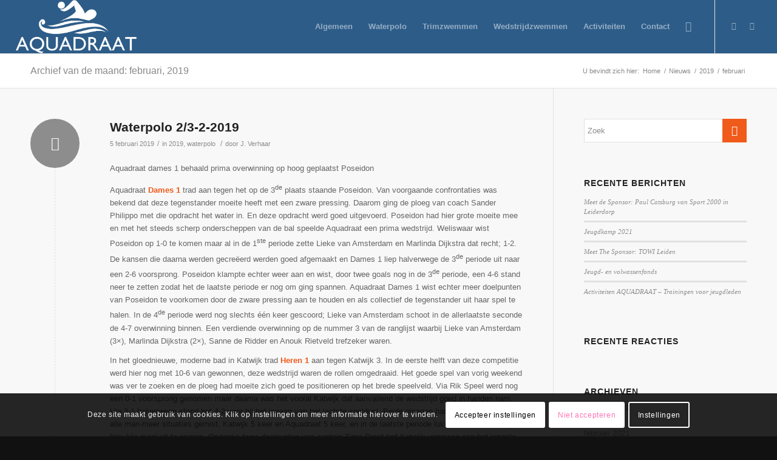

--- FILE ---
content_type: text/html; charset=UTF-8
request_url: https://www.sg-aquadraat.nl/2019/02/
body_size: 74863
content:
<!DOCTYPE html>
<html lang="nl-NL" class="html_stretched responsive av-preloader-disabled av-default-lightbox  html_header_top html_logo_left html_main_nav_header html_menu_right html_large html_header_sticky_disabled html_header_shrinking_disabled html_mobile_menu_phone html_header_searchicon html_content_align_center html_header_unstick_top_disabled html_header_stretch html_av-overlay-side html_av-overlay-side-classic html_av-submenu-noclone html_entry_id_2887 av-cookies-consent-show-message-bar av-cookies-cookie-consent-enabled av-cookies-can-opt-out av-cookies-user-needs-accept-button avia-cookie-reload-accept avia-cookie-check-browser-settings av-no-preview html_text_menu_active ">
<head>
<meta charset="UTF-8" />
<meta name="robots" content="noindex, follow" />


<!-- mobile setting -->
<meta name="viewport" content="width=device-width, initial-scale=1">

<!-- Scripts/CSS and wp_head hook -->
<title>februari 2019 &#8211; Aquadraat</title>
<meta name='robots' content='max-image-preview:large' />
	<style>img:is([sizes="auto" i], [sizes^="auto," i]) { contain-intrinsic-size: 3000px 1500px }</style>
	
				<script type='text/javascript'>

				function avia_cookie_check_sessionStorage()
				{
					//	FF throws error when all cookies blocked !!
					var sessionBlocked = false;
					try
					{
						var test = sessionStorage.getItem( 'aviaCookieRefused' ) != null;
					}
					catch(e)
					{
						sessionBlocked = true;
					}
					
					var aviaCookieRefused = ! sessionBlocked ? sessionStorage.getItem( 'aviaCookieRefused' ) : null;
					
					var html = document.getElementsByTagName('html')[0];

					/**
					 * Set a class to avoid calls to sessionStorage
					 */
					if( sessionBlocked || aviaCookieRefused )
					{
						if( html.className.indexOf('av-cookies-session-refused') < 0 )
						{
							html.className += ' av-cookies-session-refused';
						}
					}
					
					if( sessionBlocked || aviaCookieRefused || document.cookie.match(/aviaCookieConsent/) )
					{
						if( html.className.indexOf('av-cookies-user-silent-accept') >= 0 )
						{
							 html.className = html.className.replace(/\bav-cookies-user-silent-accept\b/g, '');
						}
					}
				}

				avia_cookie_check_sessionStorage();

			</script>
			<link rel='dns-prefetch' href='//www.zpcaquadraat.nl' />
<link rel="alternate" type="application/rss+xml" title="Aquadraat &raquo; feed" href="https://www.zpcaquadraat.nl/feed/" />
<link rel="alternate" type="application/rss+xml" title="Aquadraat &raquo; reacties feed" href="https://www.zpcaquadraat.nl/comments/feed/" />

<!-- google webfont font replacement -->

			<script type='text/javascript'>

				(function() {
					
					/*	check if webfonts are disabled by user setting via cookie - or user must opt in.	*/
					var html = document.getElementsByTagName('html')[0];
					var cookie_check = html.className.indexOf('av-cookies-needs-opt-in') >= 0 || html.className.indexOf('av-cookies-can-opt-out') >= 0;
					var allow_continue = true;
					var silent_accept_cookie = html.className.indexOf('av-cookies-user-silent-accept') >= 0;

					if( cookie_check && ! silent_accept_cookie )
					{
						if( ! document.cookie.match(/aviaCookieConsent/) || html.className.indexOf('av-cookies-session-refused') >= 0 )
						{
							allow_continue = false;
						}
						else
						{
							if( ! document.cookie.match(/aviaPrivacyRefuseCookiesHideBar/) )
							{
								allow_continue = false;
							}
							else if( ! document.cookie.match(/aviaPrivacyEssentialCookiesEnabled/) )
							{
								allow_continue = false;
							}
							else if( document.cookie.match(/aviaPrivacyGoogleWebfontsDisabled/) )
							{
								allow_continue = false;
							}
						}
					}
					
					if( allow_continue )
					{
						var f = document.createElement('link');
					
						f.type 	= 'text/css';
						f.rel 	= 'stylesheet';
						f.href 	= '//fonts.googleapis.com/css?family=Open+Sans:400,600';
						f.id 	= 'avia-google-webfont';

						document.getElementsByTagName('head')[0].appendChild(f);
					}
				})();
			
			</script>
			<script type="text/javascript">
/* <![CDATA[ */
window._wpemojiSettings = {"baseUrl":"https:\/\/s.w.org\/images\/core\/emoji\/15.1.0\/72x72\/","ext":".png","svgUrl":"https:\/\/s.w.org\/images\/core\/emoji\/15.1.0\/svg\/","svgExt":".svg","source":{"concatemoji":"https:\/\/www.zpcaquadraat.nl\/wp-includes\/js\/wp-emoji-release.min.js?ver=6.8.1"}};
/*! This file is auto-generated */
!function(i,n){var o,s,e;function c(e){try{var t={supportTests:e,timestamp:(new Date).valueOf()};sessionStorage.setItem(o,JSON.stringify(t))}catch(e){}}function p(e,t,n){e.clearRect(0,0,e.canvas.width,e.canvas.height),e.fillText(t,0,0);var t=new Uint32Array(e.getImageData(0,0,e.canvas.width,e.canvas.height).data),r=(e.clearRect(0,0,e.canvas.width,e.canvas.height),e.fillText(n,0,0),new Uint32Array(e.getImageData(0,0,e.canvas.width,e.canvas.height).data));return t.every(function(e,t){return e===r[t]})}function u(e,t,n){switch(t){case"flag":return n(e,"\ud83c\udff3\ufe0f\u200d\u26a7\ufe0f","\ud83c\udff3\ufe0f\u200b\u26a7\ufe0f")?!1:!n(e,"\ud83c\uddfa\ud83c\uddf3","\ud83c\uddfa\u200b\ud83c\uddf3")&&!n(e,"\ud83c\udff4\udb40\udc67\udb40\udc62\udb40\udc65\udb40\udc6e\udb40\udc67\udb40\udc7f","\ud83c\udff4\u200b\udb40\udc67\u200b\udb40\udc62\u200b\udb40\udc65\u200b\udb40\udc6e\u200b\udb40\udc67\u200b\udb40\udc7f");case"emoji":return!n(e,"\ud83d\udc26\u200d\ud83d\udd25","\ud83d\udc26\u200b\ud83d\udd25")}return!1}function f(e,t,n){var r="undefined"!=typeof WorkerGlobalScope&&self instanceof WorkerGlobalScope?new OffscreenCanvas(300,150):i.createElement("canvas"),a=r.getContext("2d",{willReadFrequently:!0}),o=(a.textBaseline="top",a.font="600 32px Arial",{});return e.forEach(function(e){o[e]=t(a,e,n)}),o}function t(e){var t=i.createElement("script");t.src=e,t.defer=!0,i.head.appendChild(t)}"undefined"!=typeof Promise&&(o="wpEmojiSettingsSupports",s=["flag","emoji"],n.supports={everything:!0,everythingExceptFlag:!0},e=new Promise(function(e){i.addEventListener("DOMContentLoaded",e,{once:!0})}),new Promise(function(t){var n=function(){try{var e=JSON.parse(sessionStorage.getItem(o));if("object"==typeof e&&"number"==typeof e.timestamp&&(new Date).valueOf()<e.timestamp+604800&&"object"==typeof e.supportTests)return e.supportTests}catch(e){}return null}();if(!n){if("undefined"!=typeof Worker&&"undefined"!=typeof OffscreenCanvas&&"undefined"!=typeof URL&&URL.createObjectURL&&"undefined"!=typeof Blob)try{var e="postMessage("+f.toString()+"("+[JSON.stringify(s),u.toString(),p.toString()].join(",")+"));",r=new Blob([e],{type:"text/javascript"}),a=new Worker(URL.createObjectURL(r),{name:"wpTestEmojiSupports"});return void(a.onmessage=function(e){c(n=e.data),a.terminate(),t(n)})}catch(e){}c(n=f(s,u,p))}t(n)}).then(function(e){for(var t in e)n.supports[t]=e[t],n.supports.everything=n.supports.everything&&n.supports[t],"flag"!==t&&(n.supports.everythingExceptFlag=n.supports.everythingExceptFlag&&n.supports[t]);n.supports.everythingExceptFlag=n.supports.everythingExceptFlag&&!n.supports.flag,n.DOMReady=!1,n.readyCallback=function(){n.DOMReady=!0}}).then(function(){return e}).then(function(){var e;n.supports.everything||(n.readyCallback(),(e=n.source||{}).concatemoji?t(e.concatemoji):e.wpemoji&&e.twemoji&&(t(e.twemoji),t(e.wpemoji)))}))}((window,document),window._wpemojiSettings);
/* ]]> */
</script>
<style id='wp-emoji-styles-inline-css' type='text/css'>

	img.wp-smiley, img.emoji {
		display: inline !important;
		border: none !important;
		box-shadow: none !important;
		height: 1em !important;
		width: 1em !important;
		margin: 0 0.07em !important;
		vertical-align: -0.1em !important;
		background: none !important;
		padding: 0 !important;
	}
</style>
<link rel='stylesheet' id='wp-block-library-css' href='https://www.zpcaquadraat.nl/wp-includes/css/dist/block-library/style.min.css?ver=6.8.1' type='text/css' media='all' />
<style id='classic-theme-styles-inline-css' type='text/css'>
/*! This file is auto-generated */
.wp-block-button__link{color:#fff;background-color:#32373c;border-radius:9999px;box-shadow:none;text-decoration:none;padding:calc(.667em + 2px) calc(1.333em + 2px);font-size:1.125em}.wp-block-file__button{background:#32373c;color:#fff;text-decoration:none}
</style>
<style id='global-styles-inline-css' type='text/css'>
:root{--wp--preset--aspect-ratio--square: 1;--wp--preset--aspect-ratio--4-3: 4/3;--wp--preset--aspect-ratio--3-4: 3/4;--wp--preset--aspect-ratio--3-2: 3/2;--wp--preset--aspect-ratio--2-3: 2/3;--wp--preset--aspect-ratio--16-9: 16/9;--wp--preset--aspect-ratio--9-16: 9/16;--wp--preset--color--black: #000000;--wp--preset--color--cyan-bluish-gray: #abb8c3;--wp--preset--color--white: #ffffff;--wp--preset--color--pale-pink: #f78da7;--wp--preset--color--vivid-red: #cf2e2e;--wp--preset--color--luminous-vivid-orange: #ff6900;--wp--preset--color--luminous-vivid-amber: #fcb900;--wp--preset--color--light-green-cyan: #7bdcb5;--wp--preset--color--vivid-green-cyan: #00d084;--wp--preset--color--pale-cyan-blue: #8ed1fc;--wp--preset--color--vivid-cyan-blue: #0693e3;--wp--preset--color--vivid-purple: #9b51e0;--wp--preset--gradient--vivid-cyan-blue-to-vivid-purple: linear-gradient(135deg,rgba(6,147,227,1) 0%,rgb(155,81,224) 100%);--wp--preset--gradient--light-green-cyan-to-vivid-green-cyan: linear-gradient(135deg,rgb(122,220,180) 0%,rgb(0,208,130) 100%);--wp--preset--gradient--luminous-vivid-amber-to-luminous-vivid-orange: linear-gradient(135deg,rgba(252,185,0,1) 0%,rgba(255,105,0,1) 100%);--wp--preset--gradient--luminous-vivid-orange-to-vivid-red: linear-gradient(135deg,rgba(255,105,0,1) 0%,rgb(207,46,46) 100%);--wp--preset--gradient--very-light-gray-to-cyan-bluish-gray: linear-gradient(135deg,rgb(238,238,238) 0%,rgb(169,184,195) 100%);--wp--preset--gradient--cool-to-warm-spectrum: linear-gradient(135deg,rgb(74,234,220) 0%,rgb(151,120,209) 20%,rgb(207,42,186) 40%,rgb(238,44,130) 60%,rgb(251,105,98) 80%,rgb(254,248,76) 100%);--wp--preset--gradient--blush-light-purple: linear-gradient(135deg,rgb(255,206,236) 0%,rgb(152,150,240) 100%);--wp--preset--gradient--blush-bordeaux: linear-gradient(135deg,rgb(254,205,165) 0%,rgb(254,45,45) 50%,rgb(107,0,62) 100%);--wp--preset--gradient--luminous-dusk: linear-gradient(135deg,rgb(255,203,112) 0%,rgb(199,81,192) 50%,rgb(65,88,208) 100%);--wp--preset--gradient--pale-ocean: linear-gradient(135deg,rgb(255,245,203) 0%,rgb(182,227,212) 50%,rgb(51,167,181) 100%);--wp--preset--gradient--electric-grass: linear-gradient(135deg,rgb(202,248,128) 0%,rgb(113,206,126) 100%);--wp--preset--gradient--midnight: linear-gradient(135deg,rgb(2,3,129) 0%,rgb(40,116,252) 100%);--wp--preset--font-size--small: 13px;--wp--preset--font-size--medium: 20px;--wp--preset--font-size--large: 36px;--wp--preset--font-size--x-large: 42px;--wp--preset--spacing--20: 0.44rem;--wp--preset--spacing--30: 0.67rem;--wp--preset--spacing--40: 1rem;--wp--preset--spacing--50: 1.5rem;--wp--preset--spacing--60: 2.25rem;--wp--preset--spacing--70: 3.38rem;--wp--preset--spacing--80: 5.06rem;--wp--preset--shadow--natural: 6px 6px 9px rgba(0, 0, 0, 0.2);--wp--preset--shadow--deep: 12px 12px 50px rgba(0, 0, 0, 0.4);--wp--preset--shadow--sharp: 6px 6px 0px rgba(0, 0, 0, 0.2);--wp--preset--shadow--outlined: 6px 6px 0px -3px rgba(255, 255, 255, 1), 6px 6px rgba(0, 0, 0, 1);--wp--preset--shadow--crisp: 6px 6px 0px rgba(0, 0, 0, 1);}:where(.is-layout-flex){gap: 0.5em;}:where(.is-layout-grid){gap: 0.5em;}body .is-layout-flex{display: flex;}.is-layout-flex{flex-wrap: wrap;align-items: center;}.is-layout-flex > :is(*, div){margin: 0;}body .is-layout-grid{display: grid;}.is-layout-grid > :is(*, div){margin: 0;}:where(.wp-block-columns.is-layout-flex){gap: 2em;}:where(.wp-block-columns.is-layout-grid){gap: 2em;}:where(.wp-block-post-template.is-layout-flex){gap: 1.25em;}:where(.wp-block-post-template.is-layout-grid){gap: 1.25em;}.has-black-color{color: var(--wp--preset--color--black) !important;}.has-cyan-bluish-gray-color{color: var(--wp--preset--color--cyan-bluish-gray) !important;}.has-white-color{color: var(--wp--preset--color--white) !important;}.has-pale-pink-color{color: var(--wp--preset--color--pale-pink) !important;}.has-vivid-red-color{color: var(--wp--preset--color--vivid-red) !important;}.has-luminous-vivid-orange-color{color: var(--wp--preset--color--luminous-vivid-orange) !important;}.has-luminous-vivid-amber-color{color: var(--wp--preset--color--luminous-vivid-amber) !important;}.has-light-green-cyan-color{color: var(--wp--preset--color--light-green-cyan) !important;}.has-vivid-green-cyan-color{color: var(--wp--preset--color--vivid-green-cyan) !important;}.has-pale-cyan-blue-color{color: var(--wp--preset--color--pale-cyan-blue) !important;}.has-vivid-cyan-blue-color{color: var(--wp--preset--color--vivid-cyan-blue) !important;}.has-vivid-purple-color{color: var(--wp--preset--color--vivid-purple) !important;}.has-black-background-color{background-color: var(--wp--preset--color--black) !important;}.has-cyan-bluish-gray-background-color{background-color: var(--wp--preset--color--cyan-bluish-gray) !important;}.has-white-background-color{background-color: var(--wp--preset--color--white) !important;}.has-pale-pink-background-color{background-color: var(--wp--preset--color--pale-pink) !important;}.has-vivid-red-background-color{background-color: var(--wp--preset--color--vivid-red) !important;}.has-luminous-vivid-orange-background-color{background-color: var(--wp--preset--color--luminous-vivid-orange) !important;}.has-luminous-vivid-amber-background-color{background-color: var(--wp--preset--color--luminous-vivid-amber) !important;}.has-light-green-cyan-background-color{background-color: var(--wp--preset--color--light-green-cyan) !important;}.has-vivid-green-cyan-background-color{background-color: var(--wp--preset--color--vivid-green-cyan) !important;}.has-pale-cyan-blue-background-color{background-color: var(--wp--preset--color--pale-cyan-blue) !important;}.has-vivid-cyan-blue-background-color{background-color: var(--wp--preset--color--vivid-cyan-blue) !important;}.has-vivid-purple-background-color{background-color: var(--wp--preset--color--vivid-purple) !important;}.has-black-border-color{border-color: var(--wp--preset--color--black) !important;}.has-cyan-bluish-gray-border-color{border-color: var(--wp--preset--color--cyan-bluish-gray) !important;}.has-white-border-color{border-color: var(--wp--preset--color--white) !important;}.has-pale-pink-border-color{border-color: var(--wp--preset--color--pale-pink) !important;}.has-vivid-red-border-color{border-color: var(--wp--preset--color--vivid-red) !important;}.has-luminous-vivid-orange-border-color{border-color: var(--wp--preset--color--luminous-vivid-orange) !important;}.has-luminous-vivid-amber-border-color{border-color: var(--wp--preset--color--luminous-vivid-amber) !important;}.has-light-green-cyan-border-color{border-color: var(--wp--preset--color--light-green-cyan) !important;}.has-vivid-green-cyan-border-color{border-color: var(--wp--preset--color--vivid-green-cyan) !important;}.has-pale-cyan-blue-border-color{border-color: var(--wp--preset--color--pale-cyan-blue) !important;}.has-vivid-cyan-blue-border-color{border-color: var(--wp--preset--color--vivid-cyan-blue) !important;}.has-vivid-purple-border-color{border-color: var(--wp--preset--color--vivid-purple) !important;}.has-vivid-cyan-blue-to-vivid-purple-gradient-background{background: var(--wp--preset--gradient--vivid-cyan-blue-to-vivid-purple) !important;}.has-light-green-cyan-to-vivid-green-cyan-gradient-background{background: var(--wp--preset--gradient--light-green-cyan-to-vivid-green-cyan) !important;}.has-luminous-vivid-amber-to-luminous-vivid-orange-gradient-background{background: var(--wp--preset--gradient--luminous-vivid-amber-to-luminous-vivid-orange) !important;}.has-luminous-vivid-orange-to-vivid-red-gradient-background{background: var(--wp--preset--gradient--luminous-vivid-orange-to-vivid-red) !important;}.has-very-light-gray-to-cyan-bluish-gray-gradient-background{background: var(--wp--preset--gradient--very-light-gray-to-cyan-bluish-gray) !important;}.has-cool-to-warm-spectrum-gradient-background{background: var(--wp--preset--gradient--cool-to-warm-spectrum) !important;}.has-blush-light-purple-gradient-background{background: var(--wp--preset--gradient--blush-light-purple) !important;}.has-blush-bordeaux-gradient-background{background: var(--wp--preset--gradient--blush-bordeaux) !important;}.has-luminous-dusk-gradient-background{background: var(--wp--preset--gradient--luminous-dusk) !important;}.has-pale-ocean-gradient-background{background: var(--wp--preset--gradient--pale-ocean) !important;}.has-electric-grass-gradient-background{background: var(--wp--preset--gradient--electric-grass) !important;}.has-midnight-gradient-background{background: var(--wp--preset--gradient--midnight) !important;}.has-small-font-size{font-size: var(--wp--preset--font-size--small) !important;}.has-medium-font-size{font-size: var(--wp--preset--font-size--medium) !important;}.has-large-font-size{font-size: var(--wp--preset--font-size--large) !important;}.has-x-large-font-size{font-size: var(--wp--preset--font-size--x-large) !important;}
:where(.wp-block-post-template.is-layout-flex){gap: 1.25em;}:where(.wp-block-post-template.is-layout-grid){gap: 1.25em;}
:where(.wp-block-columns.is-layout-flex){gap: 2em;}:where(.wp-block-columns.is-layout-grid){gap: 2em;}
:root :where(.wp-block-pullquote){font-size: 1.5em;line-height: 1.6;}
</style>
<link rel='stylesheet' id='avia-merged-styles-css' href='https://www.zpcaquadraat.nl/wp-content/uploads/dynamic_avia/avia-merged-styles-a0e1f63c9c05bbd5d26b38fb77996a3e---6865afc1577e5.css' type='text/css' media='all' />
<script type="text/javascript" src="https://www.zpcaquadraat.nl/wp-includes/js/jquery/jquery.min.js?ver=3.7.1" id="jquery-core-js"></script>
<script type="text/javascript" src="https://www.zpcaquadraat.nl/wp-includes/js/jquery/jquery-migrate.min.js?ver=3.4.1" id="jquery-migrate-js"></script>
<link rel="https://api.w.org/" href="https://www.zpcaquadraat.nl/wp-json/" /><link rel="EditURI" type="application/rsd+xml" title="RSD" href="https://www.zpcaquadraat.nl/xmlrpc.php?rsd" />
<meta name="generator" content="WordPress 6.8.1" />
<link rel="profile" href="http://gmpg.org/xfn/11" />
<link rel="alternate" type="application/rss+xml" title="Aquadraat RSS2 Feed" href="https://www.zpcaquadraat.nl/feed/" />
<link rel="pingback" href="https://www.zpcaquadraat.nl/xmlrpc.php" />
<!--[if lt IE 9]><script src="https://www.zpcaquadraat.nl/wp-content/themes/enfold/js/html5shiv.js"></script><![endif]-->
<link rel="icon" href="/wp-content/uploads/2014/05/35005.png" type="image/png">
<style type="text/css">.recentcomments a{display:inline !important;padding:0 !important;margin:0 !important;}</style>
<!-- To speed up the rendering and to display the site as fast as possible to the user we include some styles and scripts for above the fold content inline -->
<script type="text/javascript">'use strict';var avia_is_mobile=!1;if(/Android|webOS|iPhone|iPad|iPod|BlackBerry|IEMobile|Opera Mini/i.test(navigator.userAgent)&&'ontouchstart' in document.documentElement){avia_is_mobile=!0;document.documentElement.className+=' avia_mobile '}
else{document.documentElement.className+=' avia_desktop '};document.documentElement.className+=' js_active ';(function(){var e=['-webkit-','-moz-','-ms-',''],n='';for(var t in e){if(e[t]+'transform' in document.documentElement.style){document.documentElement.className+=' avia_transform ';n=e[t]+'transform'};if(e[t]+'perspective' in document.documentElement.style)document.documentElement.className+=' avia_transform3d '};if(typeof document.getElementsByClassName=='function'&&typeof document.documentElement.getBoundingClientRect=='function'&&avia_is_mobile==!1){if(n&&window.innerHeight>0){setTimeout(function(){var e=0,o={},a=0,t=document.getElementsByClassName('av-parallax'),i=window.pageYOffset||document.documentElement.scrollTop;for(e=0;e<t.length;e++){t[e].style.top='0px';o=t[e].getBoundingClientRect();a=Math.ceil((window.innerHeight+i-o.top)*0.3);t[e].style[n]='translate(0px, '+a+'px)';t[e].style.top='auto';t[e].className+=' enabled-parallax '}},50)}}})();</script><style type='text/css'>
@font-face {font-family: 'entypo-fontello'; font-weight: normal; font-style: normal; font-display: auto;
src: url('https://www.zpcaquadraat.nl/wp-content/themes/enfold/config-templatebuilder/avia-template-builder/assets/fonts/entypo-fontello.woff2') format('woff2'),
url('https://www.zpcaquadraat.nl/wp-content/themes/enfold/config-templatebuilder/avia-template-builder/assets/fonts/entypo-fontello.woff') format('woff'),
url('https://www.zpcaquadraat.nl/wp-content/themes/enfold/config-templatebuilder/avia-template-builder/assets/fonts/entypo-fontello.ttf') format('truetype'), 
url('https://www.zpcaquadraat.nl/wp-content/themes/enfold/config-templatebuilder/avia-template-builder/assets/fonts/entypo-fontello.svg#entypo-fontello') format('svg'),
url('https://www.zpcaquadraat.nl/wp-content/themes/enfold/config-templatebuilder/avia-template-builder/assets/fonts/entypo-fontello.eot'),
url('https://www.zpcaquadraat.nl/wp-content/themes/enfold/config-templatebuilder/avia-template-builder/assets/fonts/entypo-fontello.eot?#iefix') format('embedded-opentype');
} #top .avia-font-entypo-fontello, body .avia-font-entypo-fontello, html body [data-av_iconfont='entypo-fontello']:before{ font-family: 'entypo-fontello'; }
</style>

<!--
Debugging Info for Theme support: 

Theme: Enfold
Version: 4.7.6.3
Installed: enfold
AviaFramework Version: 5.0
AviaBuilder Version: 4.7.1.1
aviaElementManager Version: 1.0.1
ML:128-PU:10-PLA:4
WP:6.8.1
Compress: CSS:all theme files - JS:all theme files
Updates: enabled - deprecated Envato API - register Envato Token
PLAu:4
-->
</head>




<body id="top" class="archive date wp-theme-enfold  rtl_columns stretched open_sans av-recaptcha-enabled av-google-badge-hide" itemscope="itemscope" itemtype="https://schema.org/WebPage" >

	
	<div id='wrap_all'>

	
<header id='header' class='all_colors header_color light_bg_color  av_header_top av_logo_left av_main_nav_header av_menu_right av_large av_header_sticky_disabled av_header_shrinking_disabled av_header_stretch av_mobile_menu_phone av_header_searchicon av_header_unstick_top_disabled av_bottom_nav_disabled  av_header_border_disabled'  role="banner" itemscope="itemscope" itemtype="https://schema.org/WPHeader" >

		<div  id='header_main' class='container_wrap container_wrap_logo'>
	
        <div class='container av-logo-container'><div class='inner-container'><span class='logo'><a href='https://www.zpcaquadraat.nl/'><img height="100" width="300" src='/wp-content/uploads/2015/03/Aquadraat-Wit.png' alt='Aquadraat' title='' /></a></span><nav class='main_menu' data-selectname='Selecteer een pagina'  role="navigation" itemscope="itemscope" itemtype="https://schema.org/SiteNavigationElement" ><div class="avia-menu av-main-nav-wrap av_menu_icon_beside"><ul id="avia-menu" class="menu av-main-nav"><li id="menu-item-28" class="menu-item menu-item-type-post_type menu-item-object-page menu-item-home menu-item-has-children menu-item-top-level menu-item-top-level-1"><a href="https://www.zpcaquadraat.nl/" itemprop="url"><span class="avia-bullet"></span><span class="avia-menu-text">Algemeen</span><span class="avia-menu-fx"><span class="avia-arrow-wrap"><span class="avia-arrow"></span></span></span></a>


<ul class="sub-menu">
	<li id="menu-item-52" class="menu-item menu-item-type-post_type menu-item-object-page"><a href="https://www.zpcaquadraat.nl/trainingstijden/" itemprop="url"><span class="avia-bullet"></span><span class="avia-menu-text">Trainingen en vakantierooster</span></a></li>
	<li id="menu-item-281" class="menu-item menu-item-type-post_type menu-item-object-page"><a href="https://www.zpcaquadraat.nl/contributie/" itemprop="url"><span class="avia-bullet"></span><span class="avia-menu-text">Contributie en lidmaatschap</span></a></li>
	<li id="menu-item-403" class="menu-item menu-item-type-post_type menu-item-object-page"><a href="https://www.zpcaquadraat.nl/thuispagina/" itemprop="url"><span class="avia-bullet"></span><span class="avia-menu-text">Clubhuizen en zwembaden</span></a></li>
	<li id="menu-item-745" class="menu-item menu-item-type-post_type menu-item-object-page"><a href="https://www.zpcaquadraat.nl/vog-en-gedragsregels/" itemprop="url"><span class="avia-bullet"></span><span class="avia-menu-text">VOG en gedragsregels</span></a></li>
	<li id="menu-item-761" class="menu-item menu-item-type-post_type menu-item-object-page"><a href="https://www.zpcaquadraat.nl/bestuur-en-organisatie/" itemprop="url"><span class="avia-bullet"></span><span class="avia-menu-text">Bestuur en organisatie</span></a></li>
	<li id="menu-item-1143" class="menu-item menu-item-type-post_type menu-item-object-page"><a href="https://www.zpcaquadraat.nl/sponsoren/" itemprop="url"><span class="avia-bullet"></span><span class="avia-menu-text">Sponsoren</span></a></li>
	<li id="menu-item-1330" class="menu-item menu-item-type-post_type menu-item-object-page"><a href="https://www.zpcaquadraat.nl/clubkleding/" itemprop="url"><span class="avia-bullet"></span><span class="avia-menu-text">Clubkleding</span></a></li>
	<li id="menu-item-3384" class="menu-item menu-item-type-post_type menu-item-object-page"><a href="https://www.zpcaquadraat.nl/kennismaking-cursus-zwemmen-en-waterpolo/" itemprop="url"><span class="avia-bullet"></span><span class="avia-menu-text">Kennismaking cursus zwemmen en waterpolo</span></a></li>
	<li id="menu-item-3223" class="menu-item menu-item-type-post_type menu-item-object-page"><a href="https://www.zpcaquadraat.nl/pva-inzamelactie-we-collect/" itemprop="url"><span class="avia-bullet"></span><span class="avia-menu-text">PVA inzamelactie We-Collect</span></a></li>
</ul>
</li>
<li id="menu-item-72" class="menu-item menu-item-type-post_type menu-item-object-page menu-item-has-children menu-item-top-level menu-item-top-level-2"><a href="https://www.zpcaquadraat.nl/waterpolo/" itemprop="url"><span class="avia-bullet"></span><span class="avia-menu-text">Waterpolo</span><span class="avia-menu-fx"><span class="avia-arrow-wrap"><span class="avia-arrow"></span></span></span></a>


<ul class="sub-menu">
	<li id="menu-item-1148" class="menu-item menu-item-type-post_type menu-item-object-page"><a href="https://www.zpcaquadraat.nl/waterpolo/mini-waterpolo-beginners-tm-9-jaar/" itemprop="url"><span class="avia-bullet"></span><span class="avia-menu-text">Mini waterpolo, beginners t/m  9 jaar</span></a></li>
</ul>
</li>
<li id="menu-item-525" class="menu-item menu-item-type-post_type menu-item-object-page menu-item-top-level menu-item-top-level-3"><a href="https://www.zpcaquadraat.nl/trimzwemmen-2/" itemprop="url"><span class="avia-bullet"></span><span class="avia-menu-text">Trimzwemmen</span><span class="avia-menu-fx"><span class="avia-arrow-wrap"><span class="avia-arrow"></span></span></span></a></li>
<li id="menu-item-75" class="menu-item menu-item-type-post_type menu-item-object-page menu-item-has-children menu-item-top-level menu-item-top-level-4"><a href="https://www.zpcaquadraat.nl/wedstrijdzwemmen/" itemprop="url"><span class="avia-bullet"></span><span class="avia-menu-text">Wedstrijdzwemmen</span><span class="avia-menu-fx"><span class="avia-arrow-wrap"><span class="avia-arrow"></span></span></span></a>


<ul class="sub-menu">
	<li id="menu-item-1195" class="menu-item menu-item-type-post_type menu-item-object-page"><a href="https://www.zpcaquadraat.nl/wedstrijdzwemmen/zwemwedstrijden/" itemprop="url"><span class="avia-bullet"></span><span class="avia-menu-text">Zwemwedstrijden</span></a></li>
	<li id="menu-item-1488" class="menu-item menu-item-type-post_type menu-item-object-page"><a href="https://www.zpcaquadraat.nl/zwemtijden-prs/" itemprop="url"><span class="avia-bullet"></span><span class="avia-menu-text">Zwemtijden PR’s</span></a></li>
</ul>
</li>
<li id="menu-item-78" class="menu-item menu-item-type-post_type menu-item-object-page menu-item-has-children menu-item-top-level menu-item-top-level-5"><a href="https://www.zpcaquadraat.nl/activiteiten/" itemprop="url"><span class="avia-bullet"></span><span class="avia-menu-text">Activiteiten</span><span class="avia-menu-fx"><span class="avia-arrow-wrap"><span class="avia-arrow"></span></span></span></a>


<ul class="sub-menu">
	<li id="menu-item-696" class="menu-item menu-item-type-post_type menu-item-object-page"><a href="https://www.zpcaquadraat.nl/activiteiten/" itemprop="url"><span class="avia-bullet"></span><span class="avia-menu-text">Activiteiten</span></a></li>
	<li id="menu-item-3554" class="menu-item menu-item-type-post_type menu-item-object-page"><a href="https://www.zpcaquadraat.nl/grote-clubactie-2025/" itemprop="url"><span class="avia-bullet"></span><span class="avia-menu-text">Grote clubactie 2025</span></a></li>
	<li id="menu-item-162" class="menu-item menu-item-type-post_type menu-item-object-page"><a href="https://www.zpcaquadraat.nl/fotos/" itemprop="url"><span class="avia-bullet"></span><span class="avia-menu-text">Foto’s</span></a></li>
</ul>
</li>
<li id="menu-item-27" class="menu-item menu-item-type-post_type menu-item-object-page menu-item-top-level menu-item-top-level-6"><a href="https://www.zpcaquadraat.nl/thuispagina/" itemprop="url"><span class="avia-bullet"></span><span class="avia-menu-text">Contact</span><span class="avia-menu-fx"><span class="avia-arrow-wrap"><span class="avia-arrow"></span></span></span></a></li>
<li id="menu-item-search" class="noMobile menu-item menu-item-search-dropdown menu-item-avia-special"><a aria-label="Zoek" href="?s=" rel="nofollow" data-avia-search-tooltip="

&lt;form role=&quot;search&quot; action=&quot;https://www.zpcaquadraat.nl/&quot; id=&quot;searchform&quot; method=&quot;get&quot; class=&quot;&quot;&gt;
	&lt;div&gt;
		&lt;input type=&quot;submit&quot; value=&quot;&quot; id=&quot;searchsubmit&quot; class=&quot;button avia-font-entypo-fontello&quot; /&gt;
		&lt;input type=&quot;text&quot; id=&quot;s&quot; name=&quot;s&quot; value=&quot;&quot; placeholder=&#039;Zoek&#039; /&gt;
			&lt;/div&gt;
&lt;/form&gt;" aria-hidden='false' data-av_icon='' data-av_iconfont='entypo-fontello'><span class="avia_hidden_link_text">Zoek</span></a></li><li class="av-burger-menu-main menu-item-avia-special ">
	        			<a href="#" aria-label="Menu" aria-hidden="false">
							<span class="av-hamburger av-hamburger--spin av-js-hamburger">
								<span class="av-hamburger-box">
						          <span class="av-hamburger-inner"></span>
						          <strong>Menu</strong>
								</span>
							</span>
							<span class="avia_hidden_link_text">Menu</span>
						</a>
	        		   </li></ul></div><ul class='noLightbox social_bookmarks icon_count_2'><li class='social_bookmarks_twitter av-social-link-twitter social_icon_1'><a target="_blank" aria-label="Link naar Twitter" href='https://twitter.com/SGAquadraat/' aria-hidden='false' data-av_icon='' data-av_iconfont='entypo-fontello' title='Twitter' rel="noopener"><span class='avia_hidden_link_text'>Twitter</span></a></li><li class='social_bookmarks_facebook av-social-link-facebook social_icon_2'><a target="_blank" aria-label="Link naar Facebook" href='https://www.facebook.com/SGAquadraat/' aria-hidden='false' data-av_icon='' data-av_iconfont='entypo-fontello' title='Facebook' rel="noopener"><span class='avia_hidden_link_text'>Facebook</span></a></li></ul></nav></div> </div> 
		<!-- end container_wrap-->
		</div>
		<div class='header_bg'></div>

<!-- end header -->
</header>
		
	<div id='main' class='all_colors' data-scroll-offset='0'>

	<div class='stretch_full container_wrap alternate_color light_bg_color title_container'><div class='container'><h1 class='main-title entry-title '>Archief van de maand: februari, 2019</h1><div class="breadcrumb breadcrumbs avia-breadcrumbs"><div class="breadcrumb-trail" ><span class="trail-before"><span class="breadcrumb-title">U bevindt zich hier:</span></span> <span  itemscope="itemscope" itemtype="https://schema.org/BreadcrumbList" ><span  itemscope="itemscope" itemtype="https://schema.org/ListItem" itemprop="itemListElement" ><a itemprop="url" href="https://www.zpcaquadraat.nl" title="Aquadraat" rel="home" class="trail-begin"><span itemprop="name">Home</span></a><span itemprop="position" class="hidden">1</span></span></span> <span class="sep">/</span> <span  itemscope="itemscope" itemtype="https://schema.org/BreadcrumbList" ><span  itemscope="itemscope" itemtype="https://schema.org/ListItem" itemprop="itemListElement" ><a itemprop="url" href="https://www.zpcaquadraat.nl/nieuws/" title="Nieuws"><span itemprop="name">Nieuws</span></a><span itemprop="position" class="hidden">2</span></span></span> <span class="sep">/</span> <span  itemscope="itemscope" itemtype="https://schema.org/BreadcrumbList" ><span  itemscope="itemscope" itemtype="https://schema.org/ListItem" itemprop="itemListElement" ><a itemprop="url" href="https://www.zpcaquadraat.nl/2019/" title="2019"><span itemprop="name">2019</span></a><span itemprop="position" class="hidden">3</span></span></span> <span class="sep">/</span> <span class="trail-end">februari</span></div></div></div></div>
		<div class='container_wrap container_wrap_first main_color sidebar_right'>

			<div class='container template-blog '>

				<main class='content av-content-small alpha units'  role="main" itemprop="mainContentOfPage" itemscope="itemscope" itemtype="https://schema.org/Blog" >
					
					                    

                    <article class='post-entry post-entry-type-standard post-entry-2887 post-loop-1 post-parity-odd post-entry-last multi-big  post-2887 post type-post status-publish format-standard hentry category-16 category-waterpolo'  itemscope="itemscope" itemtype="https://schema.org/BlogPosting" itemprop="blogPost" ><div class='blog-meta'><a href='https://www.zpcaquadraat.nl/author/jorrit-verhaar/' class='post-author-format-type'><span class='rounded-container'><img alt='J. Verhaar' src='https://secure.gravatar.com/avatar/3c96a50f009ae973ce10ee8e7897b8367a7c829a5ab5b36ae7d0c41695535cc3?s=81&#038;d=blank&#038;r=g' srcset='https://secure.gravatar.com/avatar/3c96a50f009ae973ce10ee8e7897b8367a7c829a5ab5b36ae7d0c41695535cc3?s=162&#038;d=blank&#038;r=g 2x' class='avatar avatar-81 photo' height='81' width='81' decoding='async'/><span class="iconfont" aria-hidden='true' data-av_icon='' data-av_iconfont='entypo-fontello'></span></span></a></div><div class='entry-content-wrapper clearfix standard-content'><header class="entry-content-header"><h2 class='post-title entry-title '  itemprop="headline" >	<a href='https://www.zpcaquadraat.nl/waterpolo-23-2-2019/' rel='bookmark' title='Permanente Link: Waterpolo 2/3-2-2019'>Waterpolo 2/3-2-2019			<span class='post-format-icon minor-meta'></span>	</a></h2><span class='post-meta-infos'><time class='date-container minor-meta updated' >5 februari 2019</time><span class='text-sep text-sep-date'>/</span><span class="blog-categories minor-meta">in <a href="https://www.zpcaquadraat.nl/category/2019/" rel="tag">2019</a>, <a href="https://www.zpcaquadraat.nl/category/waterpolo/" rel="tag">waterpolo</a> </span><span class="text-sep text-sep-cat">/</span><span class="blog-author minor-meta">door <span class="entry-author-link"  itemprop="author" ><span class="author"><span class="fn"><a href="https://www.zpcaquadraat.nl/author/jorrit-verhaar/" title="Berichten van J. Verhaar" rel="author">J. Verhaar</a></span></span></span></span></span></header><div class="entry-content"  itemprop="text" ><p><span lang="nl-NL">Aquadraat dames 1 behaald prima overwinning op hoog geplaatst Poseidon </span></p>
<p><span lang="nl-NL">Aquadraat </span><span lang="nl-NL"><b>Dames 1</b></span><span lang="nl-NL"> trad aan tegen het op de 3</span><sup><span lang="nl-NL">de</span></sup><span lang="nl-NL"> plaats staande Poseidon. Van voorgaande confrontaties was bekend dat deze tegenstander moeite heeft met een zware pressing. Daarom ging de ploeg van coach Sander Philippo met die opdracht het water in. En deze opdracht werd goed uitgevoerd. Poseidon had hier grote moeite mee en met het steeds scherp onderscheppen van de bal speelde Aquadraat een prima wedstrijd. Weliswaar wist Poseidon op 1-0 te komen maar al in de 1</span><sup><span lang="nl-NL">ste</span></sup><span lang="nl-NL"> periode zette Lieke van Amsterdam en Marlinda Dijkstra dat recht; 1-2. De kansen die daarna werden gecreëerd werden goed afgemaakt en Dames 1 liep halverwege de 3</span><sup><span lang="nl-NL">de</span></sup><span lang="nl-NL"> periode uit naar een 2-6 voorsprong. Poseidon klampte echter weer aan en wist, door twee goals nog in de 3</span><sup><span lang="nl-NL">de</span></sup><span lang="nl-NL"> periode, een 4-6 stand neer te zetten zodat het de laatste periode er nog om ging spannen. Aquadraat Dames 1 wist echter meer doelpunten van Poseidon te voorkomen door de zware pressing aan te houden en als collectief de tegenstander uit haar spel te halen. In de 4</span><sup><span lang="nl-NL">de</span></sup><span lang="nl-NL"> periode werd nog slechts één keer gescoord; Lieke van Amsterdam schoot in de allerlaatste seconde de 4-7 overwinning binnen. Een verdiende overwinning op de nummer 3 van de ranglijst waarbij Lieke van Amsterdam (3×), Marlinda Dijkstra (2×), Sanne de Ridder en Anouk Rietveld trefzeker waren.</span></p>
<p><span lang="nl-NL">In het gloednieuwe, moderne bad in Katwijk trad </span><span lang="nl-NL"><b>Heren 1</b></span><span lang="nl-NL"> aan tegen Katwijk 3. In de eerste helft van deze competitie werd hier nog met 10-6 van gewonnen, deze wedstrijd waren de rollen omgedraaid. Het goede spel van vorig weekend was ver te zoeken en de ploeg had moeite zich goed te positioneren op het brede speelveld. Via Rik Speel werd nog een 0-1 voorsprong genomen maar daarna was het vooral Katwijk dat aanvallend de wedstrijd goed in handen nam. Via 3-1 halverwege stond het 4-2 voor bij het ingaan van het laatste speldeel. Beide ploegen hadden op dat moment alle man-meer situaties gemist, Katwijk 5 keer en Aquadraat 5 keer, en in de laatste periode lukte het alleen Katwijk hier één maal uit te scoren. Ondanks twee doelpunten van captain Timo Dreef trof Katwijk verreweg aan het langste eind; 8-4 winst.</span></p>
<p><span lang="nl-NL"><b>Heren 2</b></span><span lang="nl-NL"> speelde in eerste instantie een prettige wedstrijd tegen Poseidon. Een 3-0 achterstand werd omgebogen naar een 3-4 voorsprong maar Poseidon liep vervolgens weer uit tot 8-5. In de 4</span><sup><span lang="nl-NL">de</span></sup><span lang="nl-NL"> periode liepen de gemoederen binnen het Heren 2 team door onnodig strakke arbitrage hoog op, eindigden de ploeg met 6 spelers en ging de wedstrijd met 14-5 verloren.<br />
In de afdeling van het </span><span lang="nl-NL"><b>Heren 4</b></span><span lang="nl-NL"> team verrassende uitslagen. De koploper verloor en zelf hebben ze gedaan wat ze moesten: winnen. In een goede wedstrijd gaven ze de tegenstander MNC uit Dordrecht geen kans. Via 9-0 halverwege werd het uiteindelijk 14-2 door doelpunten van ondermeer Martijn Back 4x, Jiannis Stavrakellis 3x en Peter van Veen 2x.</span></p>
<p><span lang="nl-NL">Vorige week verloor het </span><span lang="nl-NL"><b>CM1</b></span><span lang="nl-NL"> team van ZVL, dit weekend was er kans op revanche. De speelsters kregen specifieke opdrachten mee het water in waardoor zij meer grip op ZVL kregen. Ondanks een achterstand in het begin van de wedstrijd bleven de speelsters zich goed aan hun opdracht houden waardoor de wedstrijd kantelde in het voordeel van Aquadraat. Uiteindelijk werd met 6-3 gewonnen.<br />
Ook het </span><span lang="nl-NL"><b>CJ</b></span><span lang="nl-NL"> team heeft een mooie overwinning behaald. Met 9-2 gewonnen van Vivax uit Oegstgeest. Met name door een goede pressing kwam de tegenstander vaak niet aan een aanval toe. Daarnaast wisten Lucas van Kreuningen (3x), Martijn Devilee (2x), Sander Heens (2x) en Cas Minnee en Patrick van Delft uit een aantal mooie aanvallen te scoren.</span></p>
<p><span lang="nl-NL">Beide pupillen teams behaalden grote overwinningen. Het </span><span lang="nl-NL"><b>EG</b></span><span lang="nl-NL"> team won met 23-3 in een wedstrijd waarin alle spelers in het team gescoord hebben.<br />
Het </span><span lang="nl-NL"><b>DG</b></span><span lang="nl-NL"> team begon de wedstrijd zonder wissels. Maar door goede pressing wist het team energie te sparen en regelmatig de aanval van ZDHC te onderbreken. Omdat bij de tegenaanvallen goed werd samengespeeld, werd de tegenstander weggespeeld en kon de ploeg tot vlak voor het einde 23 keer scoren zonder een tegentreffer te incasseren. Dat in de slotfase door vermoeidheid twee doelpunten werden geïncasseerd, maakte deze wedstrijd voor beide teams nog even leuk. </span><span lang="nl-NL">Het DG team blijft na deze overwinning op kampioenkoers.</span></p>
</div><footer class="entry-footer"></footer><div class='post_delimiter'></div></div><div class='post_author_timeline'></div><span class='hidden'>
				<span class='av-structured-data'  itemprop="image" itemscope="itemscope" itemtype="https://schema.org/ImageObject" >
						<span itemprop='url'>/wp-content/uploads/2015/03/Aquadraat-Wit.png</span>
						<span itemprop='height'>0</span>
						<span itemprop='width'>0</span>
				</span>
				<span class='av-structured-data'  itemprop="publisher" itemtype="https://schema.org/Organization" itemscope="itemscope" >
						<span itemprop='name'>J. Verhaar</span>
						<span itemprop='logo' itemscope itemtype='https://schema.org/ImageObject'>
							<span itemprop='url'>/wp-content/uploads/2015/03/Aquadraat-Wit.png</span>
						 </span>
				</span><span class='av-structured-data'  itemprop="author" itemscope="itemscope" itemtype="https://schema.org/Person" ><span itemprop='name'>J. Verhaar</span></span><span class='av-structured-data'  itemprop="datePublished" datetime="2019-02-05T14:50:23+01:00" >2019-02-05 14:50:23</span><span class='av-structured-data'  itemprop="dateModified" itemtype="https://schema.org/dateModified" >2019-02-05 14:50:23</span><span class='av-structured-data'  itemprop="mainEntityOfPage" itemtype="https://schema.org/mainEntityOfPage" ><span itemprop='name'>Waterpolo 2/3-2-2019</span></span></span></article><div class='multi-big'></div>
				<!--end content-->
				</main>

				<aside class='sidebar sidebar_right   alpha units'  role="complementary" itemscope="itemscope" itemtype="https://schema.org/WPSideBar" ><div class='inner_sidebar extralight-border'><section id="search-2" class="widget clearfix widget_search">

<form action="https://www.zpcaquadraat.nl/" id="searchform" method="get" class="">
	<div>
		<input type="submit" value="" id="searchsubmit" class="button avia-font-entypo-fontello" />
		<input type="text" id="s" name="s" value="" placeholder='Zoek' />
			</div>
</form><span class="seperator extralight-border"></span></section>
		<section id="recent-posts-2" class="widget clearfix widget_recent_entries">
		<h3 class="widgettitle">Recente berichten</h3>
		<ul>
											<li>
					<a href="https://www.zpcaquadraat.nl/sport-2000/">Meet de Sponsor: Paul Catsburg van Sport 2000 in Leiderdorp </a>
									</li>
											<li>
					<a href="https://www.zpcaquadraat.nl/jeugdkamp-2021/">Jeugdkamp 2021</a>
									</li>
											<li>
					<a href="https://www.zpcaquadraat.nl/towi-leiden/">Meet The Sponsor: TOWI Leiden</a>
									</li>
											<li>
					<a href="https://www.zpcaquadraat.nl/jeugd-volwassenfonds/">Jeugd- en volwassenfonds</a>
									</li>
											<li>
					<a href="https://www.zpcaquadraat.nl/activiteiten-aquadraat-trainingen-voor-jeugdleden/">Activiteiten AQUADRAAT &#8211; Trainingen voor jeugdleden</a>
									</li>
					</ul>

		<span class="seperator extralight-border"></span></section><section id="recent-comments-2" class="widget clearfix widget_recent_comments"><h3 class="widgettitle">Recente reacties</h3><ul id="recentcomments"></ul><span class="seperator extralight-border"></span></section><section id="archives-2" class="widget clearfix widget_archive"><h3 class="widgettitle">Archieven</h3>
			<ul>
					<li><a href='https://www.zpcaquadraat.nl/2021/10/'>oktober 2021</a></li>
	<li><a href='https://www.zpcaquadraat.nl/2021/05/'>mei 2021</a></li>
	<li><a href='https://www.zpcaquadraat.nl/2021/02/'>februari 2021</a></li>
	<li><a href='https://www.zpcaquadraat.nl/2019/09/'>september 2019</a></li>
	<li><a href='https://www.zpcaquadraat.nl/2019/06/'>juni 2019</a></li>
	<li><a href='https://www.zpcaquadraat.nl/2019/04/'>april 2019</a></li>
	<li><a href='https://www.zpcaquadraat.nl/2019/02/' aria-current="page">februari 2019</a></li>
	<li><a href='https://www.zpcaquadraat.nl/2019/01/'>januari 2019</a></li>
	<li><a href='https://www.zpcaquadraat.nl/2018/12/'>december 2018</a></li>
	<li><a href='https://www.zpcaquadraat.nl/2018/11/'>november 2018</a></li>
	<li><a href='https://www.zpcaquadraat.nl/2018/10/'>oktober 2018</a></li>
	<li><a href='https://www.zpcaquadraat.nl/2018/09/'>september 2018</a></li>
	<li><a href='https://www.zpcaquadraat.nl/2017/12/'>december 2017</a></li>
	<li><a href='https://www.zpcaquadraat.nl/2017/11/'>november 2017</a></li>
	<li><a href='https://www.zpcaquadraat.nl/2017/10/'>oktober 2017</a></li>
	<li><a href='https://www.zpcaquadraat.nl/2017/09/'>september 2017</a></li>
	<li><a href='https://www.zpcaquadraat.nl/2017/06/'>juni 2017</a></li>
			</ul>

			<span class="seperator extralight-border"></span></section><section id="categories-2" class="widget clearfix widget_categories"><h3 class="widgettitle">Categorieën</h3>
			<ul>
					<li class="cat-item cat-item-13"><a href="https://www.zpcaquadraat.nl/category/2017/">2017</a>
</li>
	<li class="cat-item cat-item-15"><a href="https://www.zpcaquadraat.nl/category/2018/">2018</a>
</li>
	<li class="cat-item cat-item-16"><a href="https://www.zpcaquadraat.nl/category/2019/">2019</a>
</li>
	<li class="cat-item cat-item-1"><a href="https://www.zpcaquadraat.nl/category/geen-categorie/">Algemeen</a>
</li>
	<li class="cat-item cat-item-11"><a href="https://www.zpcaquadraat.nl/category/clubkampioenschappen-2017/">Clubkampioenschappen 2017</a>
</li>
	<li class="cat-item cat-item-12"><a href="https://www.zpcaquadraat.nl/category/waterpolo/">waterpolo</a>
</li>
	<li class="cat-item cat-item-14"><a href="https://www.zpcaquadraat.nl/category/zwemmen/">zwemmen</a>
</li>
			</ul>

			<span class="seperator extralight-border"></span></section><section id="meta-2" class="widget clearfix widget_meta"><h3 class="widgettitle">Meta</h3>
		<ul>
						<li><a href="https://www.zpcaquadraat.nl/wp-login.php">Login</a></li>
			<li><a href="https://www.zpcaquadraat.nl/feed/">Berichten feed</a></li>
			<li><a href="https://www.zpcaquadraat.nl/comments/feed/">Reacties feed</a></li>

			<li><a href="https://wordpress.org/">WordPress.org</a></li>
		</ul>

		<span class="seperator extralight-border"></span></section></div></aside>
			</div><!--end container-->

		</div><!-- close default .container_wrap element -->




						<div class='container_wrap footer_color' id='footer'>

					<div class='container'>

						<div class='flex_column av_one_fourth  first el_before_av_one_fourth'><section id="block-3" class="widget clearfix widget_block widget_text">
<p><strong>Z &amp; PC</strong> <b>Aquadraat</b><br>Amaliaplein 40<br>2351 PV Leiderdorp</p>
<span class="seperator extralight-border"></span></section></div><div class='flex_column av_one_fourth  el_after_av_one_fourth  el_before_av_one_fourth '><section id="block-12" class="widget clearfix widget_block widget_recent_entries"><ul class="wp-block-latest-posts__list wp-block-latest-posts"><li><a class="wp-block-latest-posts__post-title" href="https://www.zpcaquadraat.nl/sport-2000/">Meet de Sponsor: Paul Catsburg van Sport 2000 in Leiderdorp </a></li>
<li><a class="wp-block-latest-posts__post-title" href="https://www.zpcaquadraat.nl/jeugdkamp-2021/">Jeugdkamp 2021</a></li>
<li><a class="wp-block-latest-posts__post-title" href="https://www.zpcaquadraat.nl/towi-leiden/">Meet The Sponsor: TOWI Leiden</a></li>
<li><a class="wp-block-latest-posts__post-title" href="https://www.zpcaquadraat.nl/jeugd-volwassenfonds/">Jeugd- en volwassenfonds</a></li>
<li><a class="wp-block-latest-posts__post-title" href="https://www.zpcaquadraat.nl/activiteiten-aquadraat-trainingen-voor-jeugdleden/">Activiteiten AQUADRAAT &#8211; Trainingen voor jeugdleden</a></li>
</ul><span class="seperator extralight-border"></span></section></div><div class='flex_column av_one_fourth  el_after_av_one_fourth  el_before_av_one_fourth '><section id="block-5" class="widget clearfix widget_block">
<div class="wp-block-columns is-layout-flex wp-container-core-columns-is-layout-9d6595d7 wp-block-columns-is-layout-flex">
<div class="wp-block-column is-layout-flow wp-block-column-is-layout-flow" style="flex-basis:100%"></div>
</div>
<span class="seperator extralight-border"></span></section></div><div class='flex_column av_one_fourth  el_after_av_one_fourth  el_before_av_one_fourth '><section id="text-4" class="widget clearfix widget_text">			<div class="textwidget"><h3>Trots lid van:</h3></div>
		<span class="seperator extralight-border"></span></section><section id="avia_partner_widget-2" class="widget clearfix avia_partner_widget"><a target="_blank" href="http://www.knzb.nl/" class="preloading_background  avia_partner1 link_list_item1 " rel="noopener"><img class="rounded" src="https://www.zpcaquadraat.nl/wp-content/uploads/2025/07/KNZB-logo.png" title="" alt=""/></a><a target="_blank" href="http://www.nocnsf.nl/home" class="preloading_background avia_partner2 link_list_item1 " rel="noopener"><img class="rounded" src="https://www.zpcaquadraat.nl/wp-content/uploads/2025/07/noc-nsf-logo.png" title="" alt=""/></a><span class="seperator extralight-border"></span></section></div>
					</div>

				<!-- ####### END FOOTER CONTAINER ####### -->
				</div>

	

	
				<footer class='container_wrap socket_color' id='socket'  role="contentinfo" itemscope="itemscope" itemtype="https://schema.org/WPFooter" >
                    <div class='container'>

                        <span class='copyright'>© Copyright - Z&PC Aquadraat </span>

                        <ul class='noLightbox social_bookmarks icon_count_2'><li class='social_bookmarks_twitter av-social-link-twitter social_icon_1'><a target="_blank" aria-label="Link naar Twitter" href='https://twitter.com/SGAquadraat/' aria-hidden='false' data-av_icon='' data-av_iconfont='entypo-fontello' title='Twitter' rel="noopener"><span class='avia_hidden_link_text'>Twitter</span></a></li><li class='social_bookmarks_facebook av-social-link-facebook social_icon_2'><a target="_blank" aria-label="Link naar Facebook" href='https://www.facebook.com/SGAquadraat/' aria-hidden='false' data-av_icon='' data-av_iconfont='entypo-fontello' title='Facebook' rel="noopener"><span class='avia_hidden_link_text'>Facebook</span></a></li></ul><nav class='sub_menu_socket'  role="navigation" itemscope="itemscope" itemtype="https://schema.org/SiteNavigationElement" ><div class="avia3-menu"><ul id="avia3-menu" class="menu"><li id="menu-item-28" class="menu-item menu-item-type-post_type menu-item-object-page menu-item-home menu-item-has-children menu-item-top-level menu-item-top-level-1"><a href="https://www.zpcaquadraat.nl/" itemprop="url"><span class="avia-bullet"></span><span class="avia-menu-text">Algemeen</span><span class="avia-menu-fx"><span class="avia-arrow-wrap"><span class="avia-arrow"></span></span></span></a></li>
<li id="menu-item-72" class="menu-item menu-item-type-post_type menu-item-object-page menu-item-has-children menu-item-top-level menu-item-top-level-2"><a href="https://www.zpcaquadraat.nl/waterpolo/" itemprop="url"><span class="avia-bullet"></span><span class="avia-menu-text">Waterpolo</span><span class="avia-menu-fx"><span class="avia-arrow-wrap"><span class="avia-arrow"></span></span></span></a></li>
<li id="menu-item-525" class="menu-item menu-item-type-post_type menu-item-object-page menu-item-top-level menu-item-top-level-3"><a href="https://www.zpcaquadraat.nl/trimzwemmen-2/" itemprop="url"><span class="avia-bullet"></span><span class="avia-menu-text">Trimzwemmen</span><span class="avia-menu-fx"><span class="avia-arrow-wrap"><span class="avia-arrow"></span></span></span></a></li>
<li id="menu-item-75" class="menu-item menu-item-type-post_type menu-item-object-page menu-item-has-children menu-item-top-level menu-item-top-level-4"><a href="https://www.zpcaquadraat.nl/wedstrijdzwemmen/" itemprop="url"><span class="avia-bullet"></span><span class="avia-menu-text">Wedstrijdzwemmen</span><span class="avia-menu-fx"><span class="avia-arrow-wrap"><span class="avia-arrow"></span></span></span></a></li>
<li id="menu-item-78" class="menu-item menu-item-type-post_type menu-item-object-page menu-item-has-children menu-item-top-level menu-item-top-level-5"><a href="https://www.zpcaquadraat.nl/activiteiten/" itemprop="url"><span class="avia-bullet"></span><span class="avia-menu-text">Activiteiten</span><span class="avia-menu-fx"><span class="avia-arrow-wrap"><span class="avia-arrow"></span></span></span></a></li>
<li id="menu-item-27" class="menu-item menu-item-type-post_type menu-item-object-page menu-item-top-level menu-item-top-level-6"><a href="https://www.zpcaquadraat.nl/thuispagina/" itemprop="url"><span class="avia-bullet"></span><span class="avia-menu-text">Contact</span><span class="avia-menu-fx"><span class="avia-arrow-wrap"><span class="avia-arrow"></span></span></span></a></li>
</ul></div></nav>
                    </div>

	            <!-- ####### END SOCKET CONTAINER ####### -->
				</footer>


					<!-- end main -->
		</div>
		
		<!-- end wrap_all --></div>

<a href='#top' title='Scroll naar bovenzijde' id='scroll-top-link' aria-hidden='true' data-av_icon='' data-av_iconfont='entypo-fontello'><span class="avia_hidden_link_text">Scroll naar bovenzijde</span></a>

<div id="fb-root"></div>

<div class="avia-cookie-consent-wrap" aria-hidden="true"><div class="avia-privacy-reload-tooltip-link-container"><a class="avia-privacy-reload-tooltip-link" aria-hidden="true" href="#" rel="nofollow" data-avia-privacy-reload-tooltip="&lt;div class=&quot;av-cookie-auto-reload-container&quot;&gt;&lt;h2&gt;Pagina wordt herladen&lt;/h2&gt;&lt;p&gt;Om uw cookieselecties weer te geven, moeten we de pagina opnieuw laden.&lt;/p&gt;&lt;/div&gt;"></a></div><div class='avia-cookie-consent cookiebar-hidden  avia-cookiemessage-bottom'  aria-hidden='true'  data-contents='84bd51c768f2c5e7be6c3144ec48d92d||v1.0' ><div class="container"><p class='avia_cookie_text'>Deze site maakt gebruik van cookies. Klik op instellingen om meer informatie hierover te vinden.</p><a href='#' class='avia-button avia-color-theme-color-highlight avia-cookie-consent-button avia-cookie-consent-button-1  avia-cookie-close-bar '  title="Sta toe om cookies te gebruiken, u kunt gebruikte cookies wijzigen in instellingen" >Accepteer instellingen</a><a href='#' class='avia-button avia-color-theme-color-highlight avia-cookie-consent-button avia-cookie-consent-button-2 av-extra-cookie-btn  avia-cookie-hide-notification'  title="Sta het gebruik van cookies niet toe - sommige functionaliteiten op onze site werken misschien niet zoals verwacht." >Niet accepteren</a><a href='#' class='avia-button avia-color-theme-color-highlight avia-cookie-consent-button avia-cookie-consent-button-3 av-extra-cookie-btn  avia-cookie-info-btn '  title="Verkrijg meer informatie over cookies en selecteer welke u wel of niet wilt toestaan." >Instellingen</a></div></div><div id='av-consent-extra-info' class='av-inline-modal main_color avia-hide-popup-close'><div  style='padding-bottom:10px; margin:10px 0 0 0; ' class='av-special-heading av-special-heading-h3  blockquote modern-quote  '><h3 class='av-special-heading-tag '  itemprop="headline"  >Cookie and Privacy Settings</h3><div class='special-heading-border'><div class='special-heading-inner-border' ></div></div></div><br /><div  style=' margin-top:0px; margin-bottom:0px;'  class='hr hr-custom hr-left hr-icon-no  '><span class='hr-inner  inner-border-av-border-thin' style=' width:100%;' ><span class='hr-inner-style'></span></span></div><br /><div  class="tabcontainer   sidebar_tab sidebar_tab_left noborder_tabs " role="tablist">
<section class="av_tab_section" ><div aria-controls="tab-id-1" role="tab" tabindex="0" data-fake-id="#tab-id-1" class="tab active_tab" >Hoe wij cookies gebruiken</div>
<div id="tab-id-1" class="tab_content active_tab_content" aria-hidden="false">
<div class="tab_inner_content invers-color" >
<p>We kunnen vragen om cookies op uw apparaat te plaatsen. We gebruiken met name cookies om te verifiëren of u een persoon bent bij het gebruik van ons contactformulier.</p>
<p>Klik op de verschillende rubrieken voor meer informatie. U kunt ook enkele van uw voorkeuren wijzigen. Houd er rekening mee dat het blokkeren van sommige soorten cookies van invloed kan zijn op uw ervaring op onze websites en de services die we kunnen bieden.</p>

</div>
</div>
</section>
<section class="av_tab_section" ><div aria-controls="tab-id-2" role="tab" tabindex="0" data-fake-id="#tab-id-2" class="tab " >Essentiële Website Cookies</div>
<div id="tab-id-2" class="tab_content " aria-hidden="true">
<div class="tab_inner_content invers-color" >
<p>Deze cookies zijn strikt noodzakelijk om u diensten aan te bieden die beschikbaar zijn via onze website en om sommige functies ervan te gebruiken.</p>
<p>Omdat deze cookies strikt noodzakelijk zijn om de website te leveren, heeft het weigeren ervan invloed op het functioneren van onze site. U kunt cookies altijd blokkeren of verwijderen door uw browserinstellingen te wijzigen en alle cookies op deze website geforceerd te blokkeren. Maar dit zal u altijd vragen om cookies te accepteren/weigeren wanneer u onze site opnieuw bezoekt.</p>
<p>We respecteren volledig als u cookies wilt weigeren, maar om te voorkomen dat we u telkens opnieuw vragen vriendelijk toe te staan om een cookie daarvoor op te slaan. U bent altijd vrij om u af te melden of voor andere cookies om een betere ervaring te krijgen. Als u cookies weigert, zullen we alle ingestelde cookies in ons domein verwijderen.</p>
<p>We bieden u een lijst met opgeslagen cookies op uw computer in ons domein, zodat u kunt controleren wat we hebben opgeslagen. Om veiligheidsredenen kunnen we geen cookies van andere domeinen tonen of wijzigen. U kunt deze controleren in de beveiligingsinstellingen van uw browser.</p>
<div class="av-switch-aviaPrivacyRefuseCookiesHideBar av-toggle-switch av-cookie-disable-external-toggle av-cookie-save-checked av-cookie-default-checked"><label><input type="checkbox" checked="checked" id="aviaPrivacyRefuseCookiesHideBar" class="aviaPrivacyRefuseCookiesHideBar " name="aviaPrivacyRefuseCookiesHideBar" ><span class="toggle-track"></span><span class="toggle-label-content">Vink aan om de berichtenbalk permanent te verbergen en alle cookies te weigeren als u zich niet aanmeldt. We hebben 2 cookies nodig om deze instelling op te slaan. Anders wordt u opnieuw gevraagd wanneer u een nieuw browservenster of een nieuw tabblad opent.</span></label></div>
<div class="av-switch-aviaPrivacyEssentialCookiesEnabled av-toggle-switch av-cookie-disable-external-toggle av-cookie-save-checked av-cookie-default-checked"><label><input type="checkbox" checked="checked" id="aviaPrivacyEssentialCookiesEnabled" class="aviaPrivacyEssentialCookiesEnabled " name="aviaPrivacyEssentialCookiesEnabled" ><span class="toggle-track"></span><span class="toggle-label-content">Klik om essentiële site cookies in- of uit te schakelen.</span></label></div>

</div>
</div>
</section>
<section class="av_tab_section" ><div aria-controls="tab-id-3" role="tab" tabindex="0" data-fake-id="#tab-id-3" class="tab " >Overige externe diensten</div>
<div id="tab-id-3" class="tab_content " aria-hidden="true">
<div class="tab_inner_content invers-color" >
<p>We gebruiken ook verschillende externe services zoals Google Webfonts en Google reCaptcha. Aangezien deze providers persoonlijke gegevens zoals uw IP-adres kunnen verzamelen, kunt u ze hier blokkeren. Houd er rekening mee dat dit de functionaliteit en het uiterlijk van onze site aanzienlijk kan verminderen. Wijzigingen zijn pas effectief zodra u de pagina herlaadt</p>
<p>Google Webfont Instellingen:</p>
<div class="av-switch-aviaPrivacyGoogleWebfontsDisabled av-toggle-switch av-cookie-disable-external-toggle av-cookie-save-unchecked av-cookie-default-checked"><label><input type="checkbox" checked="checked" id="aviaPrivacyGoogleWebfontsDisabled" class="aviaPrivacyGoogleWebfontsDisabled " name="aviaPrivacyGoogleWebfontsDisabled" ><span class="toggle-track"></span><span class="toggle-label-content">Klik om Google Webfonts in- of uit te schakelen.</span></label></div>
<p>Google reCaptcha instellingen:</p>
<div class="av-switch-aviaPrivacyGoogleReCaptchaDisabled av-toggle-switch av-cookie-disable-external-toggle av-cookie-save-unchecked av-cookie-default-checked"><label><input type="checkbox" checked="checked" id="aviaPrivacyGoogleReCaptchaDisabled" class="aviaPrivacyGoogleReCaptchaDisabled " name="aviaPrivacyGoogleReCaptchaDisabled" ><span class="toggle-track"></span><span class="toggle-label-content">Klik om Google reCaptcha in- of uit te schakelen.</span></label></div>

</div>
</div>
</section>
<section class="av_tab_section" ><div aria-controls="tab-id-4" role="tab" tabindex="0" data-fake-id="#tab-id-4" class="tab " >Privacy Beleid</div>
<div id="tab-id-4" class="tab_content " aria-hidden="true">
<div class="tab_inner_content invers-color" >
<p>U kunt meer lezen over onze cookies en privacy-instellingen op onze Privacybeleid-pagina.</p>
<a href='https://www.zpcaquadraat.nl/waterpolo-23-2-2019/' target='_blank'>Waterpolo 2/3-2-2019</a>

</div>
</div>
</section>
</div>
<div class="avia-cookie-consent-modal-buttons-wrap"><a href='#' class='avia-button avia-color-theme-color-highlight avia-cookie-consent-button avia-cookie-consent-button-4  avia-cookie-close-bar avia-cookie-consent-modal-button'  title="Sta toe om cookies te gebruiken, u kunt altijd gebruikte cookies en diensten wijzigen" >Accepteer instellingen</a><a href='#' class='avia-button avia-color-theme-color-highlight avia-cookie-consent-button avia-cookie-consent-button-5 av-extra-cookie-btn avia-cookie-consent-modal-button avia-cookie-hide-notification'  title="Sta niet toe dat cookies of diensten worden gebruikt - sommige functionaliteiten op onze site werken mogelijk niet zoals verwacht." >Niet accepteren</a></div></div></div><script type="speculationrules">
{"prefetch":[{"source":"document","where":{"and":[{"href_matches":"\/*"},{"not":{"href_matches":["\/wp-*.php","\/wp-admin\/*","\/wp-content\/uploads\/*","\/wp-content\/*","\/wp-content\/plugins\/*","\/wp-content\/themes\/enfold\/*","\/*\\?(.+)"]}},{"not":{"selector_matches":"a[rel~=\"nofollow\"]"}},{"not":{"selector_matches":".no-prefetch, .no-prefetch a"}}]},"eagerness":"conservative"}]}
</script>

 <script type='text/javascript'>
 /* <![CDATA[ */  
var avia_framework_globals = avia_framework_globals || {};
    avia_framework_globals.frameworkUrl = 'https://www.zpcaquadraat.nl/wp-content/themes/enfold/framework/';
    avia_framework_globals.installedAt = 'https://www.zpcaquadraat.nl/wp-content/themes/enfold/';
    avia_framework_globals.ajaxurl = 'https://www.zpcaquadraat.nl/wp-admin/admin-ajax.php';
/* ]]> */ 
</script>
 
 <style id='core-block-supports-inline-css' type='text/css'>
.wp-container-core-columns-is-layout-9d6595d7{flex-wrap:nowrap;}
</style>
<script type="text/javascript" id="avia-cookie-js-js-extra">
/* <![CDATA[ */
var AviaPrivacyCookieConsent = {"?":"Gebruik onbekend","aviaCookieConsent":"Gebruik en opslag van cookies is geaccepteerd - beperkingen ingesteld in andere cookies","aviaPrivacyRefuseCookiesHideBar":"Cookie-berichtenbalk verbergen op volgende pagina's en cookies weigeren indien niet toegestaan - aviaPrivacyEssentialCookiesEnabled moet zijn ingesteld","aviaPrivacyEssentialCookiesEnabled":"Sta opslag van essenti\u00eble cookies van de site en andere cookies toe en het gebruik van functies indien niet opt-out","aviaPrivacyVideoEmbedsDisabled":"Sta niet toe dat video's ingesloten kunnen worden","aviaPrivacyGoogleTrackingDisabled":"Sta niet toe dat Google Analytics wordt gebruikt","aviaPrivacyGoogleWebfontsDisabled":"Sta niet toe dat Google Webfonts worden gebruikt","aviaPrivacyGoogleMapsDisabled":"Sta niet toe dat Google Maps wordt gebruikt","aviaPrivacyGoogleReCaptchaDisabled":"Sta niet toe dat Google reCAPTCHA wordt gebruikt","aviaPrivacyMustOptInSetting":"Instellingen zijn voor gebruikers die zich moeten aanmelden voor cookies en services","PHPSESSID":"Interne cookie van operationele site - Houdt uw sessie bij","XDEBUG_SESSION":"Interne cookie van operationele site - PHP debugger sessie cookie","wp-settings*":"Interne cookie van operationele site","wordpress*":"Interne cookie van operationele site","tk_ai*":"Interne cookie van winkel","woocommerce*":"Interne cookie van winkel","wp_woocommerce*":"Interne cookie van winkel","wp-wpml*":"Nodig voor het beheer van verschillende talen"};
var AviaPrivacyCookieAdditionalData = {"cookie_refuse_button_alert":"Bij het weigeren van alle cookies kan het zijn dat deze site niet werkt zoals verwacht. Zo kunt u geen gebruik maken van ons contactformulier. Kijk op onze instellingenpagina en meld u af voor cookies of functies die u niet wilt gebruiken en accepteer cookies. U krijgt dit bericht te zien telkens wanneer u een nieuw venster of een nieuw tabblad opent.\n\nWeet u zeker dat u wilt doorgaan?","no_cookies_found":"Geen toegankelijke cookies gevonden in domein","admin_keep_cookies":["PHPSESSID","wp-*","wordpress*","XDEBUG*"],"remove_custom_cookies":[],"no_lightbox":"We hebben een lightbox nodig om de modale pop-up te tonen. Schakel de ingebouwde lightbox in op het tabblad Thema-opties of neem uw eigen plug-in voor modaal venster op.\\n\\nU moet deze plug-in in JavaScript laden met callback wrapper-functies - zie avia_cookie_consent_modal_callback in bestand enfold\\js\\avia-snippet-cookieconsent.js "};
/* ]]> */
</script>
<script type="text/javascript" id="avia_google_recaptcha_front_script-js-extra">
/* <![CDATA[ */
var AviaReCAPTCHA_front = {"version":"avia_recaptcha_v2","site_key2":"6Lcnv3QrAAAAAFaZZe_FtG6nIYHm6AI7IC0GmjqQ","site_key3":"","api":"https:\/\/www.google.com\/recaptcha\/api.js","avia_api_script":"https:\/\/www.zpcaquadraat.nl\/wp-content\/themes\/enfold\/framework\/js\/conditional_load\/avia_google_recaptcha_api.js","theme":"light","score":"0.5","verify_nonce":"3d2f90ca17","cannot_use":"<h3 class=\"av-recaptcha-error-main\">Sorry, er is een probleem opgetreden bij de communicatie met Google reCAPTCHA API. U kunt het contactformulier momenteel niet indienen. Probeer het later nog eens - laad de pagina opnieuw en controleer ook uw internetverbinding.<\/h3>","init_error_msg":"Oorspronkelijke instelling mislukt. Sitekey 2 en\/of sitekey 3 ontbreekt in frontend.","v3_timeout_pageload":"Time-out opgetreden bij het verbinden met V3 API bij de eerste pageload","v3_timeout_verify":"Time-out opgetreden bij de verbinding met de V3-API bij de controle van de inzending.","v2_timeout_verify":"Er is een time-out opgetreden tijdens het verbinden met de V2-API om te controleren of u een mens bent. Probeer het opnieuw en controleer uw internetverbinding. Het kan nodig zijn om de pagina opnieuw te laden.","verify_msg":"Verifieer....","connection_error":"Kon geen verbinding maken met internet. Laad de pagina opnieuw en probeer het opnieuw.","validate_first":"Bevestig alsjeblieft dat je een mens bent","validate_submit":"Voor verzending controleren we eerst of u een mens bent.","no_token":"Ontbrekend intern token bij geldige verzending - kan niet doorgaan.","invalid_version":"Ongeldige reCAPTCHA versie gevonden.","api_load_error":"Google reCAPTCHA API kon niet worden geladen."};
/* ]]> */
</script>
<script type="text/javascript" id="avia-footer-scripts-js-extra">
/* <![CDATA[ */
var AviaPrivacyCookieConsent = {"?":"Gebruik onbekend","aviaCookieConsent":"Gebruik en opslag van cookies is geaccepteerd - beperkingen ingesteld in andere cookies","aviaPrivacyRefuseCookiesHideBar":"Cookie-berichtenbalk verbergen op volgende pagina's en cookies weigeren indien niet toegestaan - aviaPrivacyEssentialCookiesEnabled moet zijn ingesteld","aviaPrivacyEssentialCookiesEnabled":"Sta opslag van essenti\u00eble cookies van de site en andere cookies toe en het gebruik van functies indien niet opt-out","aviaPrivacyVideoEmbedsDisabled":"Sta niet toe dat video's ingesloten kunnen worden","aviaPrivacyGoogleTrackingDisabled":"Sta niet toe dat Google Analytics wordt gebruikt","aviaPrivacyGoogleWebfontsDisabled":"Sta niet toe dat Google Webfonts worden gebruikt","aviaPrivacyGoogleMapsDisabled":"Sta niet toe dat Google Maps wordt gebruikt","aviaPrivacyGoogleReCaptchaDisabled":"Sta niet toe dat Google reCAPTCHA wordt gebruikt","aviaPrivacyMustOptInSetting":"Instellingen zijn voor gebruikers die zich moeten aanmelden voor cookies en services","PHPSESSID":"Interne cookie van operationele site - Houdt uw sessie bij","XDEBUG_SESSION":"Interne cookie van operationele site - PHP debugger sessie cookie","wp-settings*":"Interne cookie van operationele site","wordpress*":"Interne cookie van operationele site","tk_ai*":"Interne cookie van winkel","woocommerce*":"Interne cookie van winkel","wp_woocommerce*":"Interne cookie van winkel","wp-wpml*":"Nodig voor het beheer van verschillende talen"};
var AviaPrivacyCookieAdditionalData = {"cookie_refuse_button_alert":"Bij het weigeren van alle cookies kan het zijn dat deze site niet werkt zoals verwacht. Zo kunt u geen gebruik maken van ons contactformulier. Kijk op onze instellingenpagina en meld u af voor cookies of functies die u niet wilt gebruiken en accepteer cookies. U krijgt dit bericht te zien telkens wanneer u een nieuw venster of een nieuw tabblad opent.\n\nWeet u zeker dat u wilt doorgaan?","no_cookies_found":"Geen toegankelijke cookies gevonden in domein","admin_keep_cookies":["PHPSESSID","wp-*","wordpress*","XDEBUG*"],"remove_custom_cookies":[],"no_lightbox":"We hebben een lightbox nodig om de modale pop-up te tonen. Schakel de ingebouwde lightbox in op het tabblad Thema-opties of neem uw eigen plug-in voor modaal venster op.\\n\\nU moet deze plug-in in JavaScript laden met callback wrapper-functies - zie avia_cookie_consent_modal_callback in bestand enfold\\js\\avia-snippet-cookieconsent.js "};var AviaReCAPTCHA_front = {"version":"avia_recaptcha_v2","site_key2":"6Lcnv3QrAAAAAFaZZe_FtG6nIYHm6AI7IC0GmjqQ","site_key3":"","api":"https:\/\/www.google.com\/recaptcha\/api.js","avia_api_script":"https:\/\/www.zpcaquadraat.nl\/wp-content\/themes\/enfold\/framework\/js\/conditional_load\/avia_google_recaptcha_api.js","theme":"light","score":"0.5","verify_nonce":"3d2f90ca17","cannot_use":"<h3 class=\"av-recaptcha-error-main\">Sorry, er is een probleem opgetreden bij de communicatie met Google reCAPTCHA API. U kunt het contactformulier momenteel niet indienen. Probeer het later nog eens - laad de pagina opnieuw en controleer ook uw internetverbinding.<\/h3>","init_error_msg":"Oorspronkelijke instelling mislukt. Sitekey 2 en\/of sitekey 3 ontbreekt in frontend.","v3_timeout_pageload":"Time-out opgetreden bij het verbinden met V3 API bij de eerste pageload","v3_timeout_verify":"Time-out opgetreden bij de verbinding met de V3-API bij de controle van de inzending.","v2_timeout_verify":"Er is een time-out opgetreden tijdens het verbinden met de V2-API om te controleren of u een mens bent. Probeer het opnieuw en controleer uw internetverbinding. Het kan nodig zijn om de pagina opnieuw te laden.","verify_msg":"Verifieer....","connection_error":"Kon geen verbinding maken met internet. Laad de pagina opnieuw en probeer het opnieuw.","validate_first":"Bevestig alsjeblieft dat je een mens bent","validate_submit":"Voor verzending controleren we eerst of u een mens bent.","no_token":"Ontbrekend intern token bij geldige verzending - kan niet doorgaan.","invalid_version":"Ongeldige reCAPTCHA versie gevonden.","api_load_error":"Google reCAPTCHA API kon niet worden geladen."};
/* ]]> */
</script>
<script type="text/javascript" src="https://www.zpcaquadraat.nl/wp-content/uploads/dynamic_avia/avia-footer-scripts-f23b161da4c9ed65c01238de313b4300---6865afc2452f4.js" id="avia-footer-scripts-js"></script>
<script type='text/javascript'>function av_privacy_cookie_setter( cookie_name ) {var cookie_check = jQuery('html').hasClass('av-cookies-needs-opt-in') || jQuery('html').hasClass('av-cookies-can-opt-out');var toggle = jQuery('.' + cookie_name);toggle.each(function(){var container = jQuery(this).closest('.av-toggle-switch');if( cookie_check && ! document.cookie.match(/aviaCookieConsent/) ){this.checked = container.hasClass( 'av-cookie-default-checked' );}else if( cookie_check && document.cookie.match(/aviaCookieConsent/) && ! document.cookie.match(/aviaPrivacyEssentialCookiesEnabled/) && cookie_name != 'aviaPrivacyRefuseCookiesHideBar' ){if( cookie_name == 'aviaPrivacyEssentialCookiesEnabled' ){this.checked = false;}else{this.checked = container.hasClass( 'av-cookie-default-checked' );}}else{if( container.hasClass('av-cookie-save-checked') ){this.checked = document.cookie.match(cookie_name) ? true : false;}else{this.checked = document.cookie.match(cookie_name) ? false : true;}}});jQuery('.' + 'av-switch-' + cookie_name).addClass('active');toggle.on('click', function(){/* sync if more checkboxes exist because user added them to normal page content */var check = this.checked;jQuery('.' + cookie_name).each( function(){this.checked = check;});var silent_accept_cookie = jQuery('html').hasClass('av-cookies-user-silent-accept');if( ! silent_accept_cookie && cookie_check && ! document.cookie.match(/aviaCookieConsent/) || sessionStorage.getItem( 'aviaCookieRefused' ) ){return;}var container = jQuery(this).closest('.av-toggle-switch');var action = '';if( container.hasClass('av-cookie-save-checked') ){action = this.checked ? 'save' : 'remove';}else{action = this.checked ? 'remove' : 'save';}if('remove' == action){document.cookie = cookie_name + '=; Path=/; Expires=Thu, 01 Jan 1970 00:00:01 GMT;';}else{var theDate = new Date();var oneYearLater = new Date( theDate.getTime() + 31536000000 );document.cookie = cookie_name + '=true; Path=/; Expires='+oneYearLater.toGMTString()+';';}});}; av_privacy_cookie_setter('aviaPrivacyRefuseCookiesHideBar');  av_privacy_cookie_setter('aviaPrivacyEssentialCookiesEnabled');  av_privacy_cookie_setter('aviaPrivacyGoogleWebfontsDisabled');  av_privacy_cookie_setter('aviaPrivacyGoogleReCaptchaDisabled'); </script></body>
</html>
